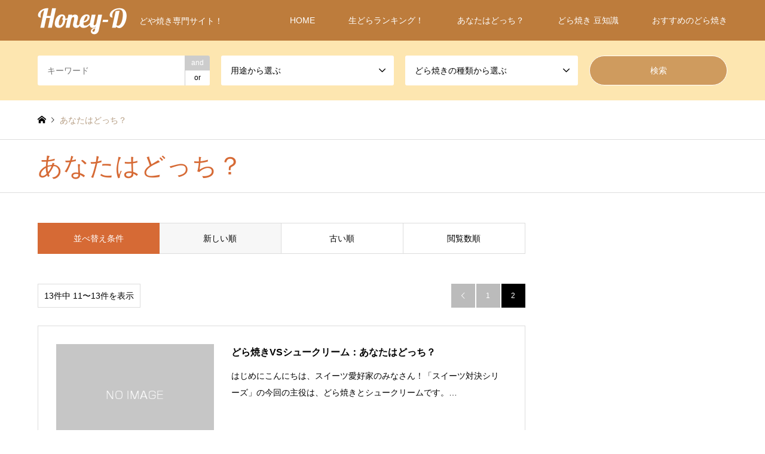

--- FILE ---
content_type: text/css
request_url: https://www.honey-d.com/wp-content/themes/gensen_child/style.css?ver=1.12.1
body_size: 126
content:
/*
Theme Name:gensen_child
Theme URI:
Description:WordPressテーマ「TCD GENSEN」の子テーマです。
Template:gensen_tcd050
Author:Koji HIRATA
Author URI:https://moribito.net/works/
Version:1.12.1
*/

--- FILE ---
content_type: text/css
request_url: https://www.honey-d.com/wp-content/themes/gensen_child/style.css?ver=6.9
body_size: 126
content:
/*
Theme Name:gensen_child
Theme URI:
Description:WordPressテーマ「TCD GENSEN」の子テーマです。
Template:gensen_tcd050
Author:Koji HIRATA
Author URI:https://moribito.net/works/
Version:1.12.1
*/